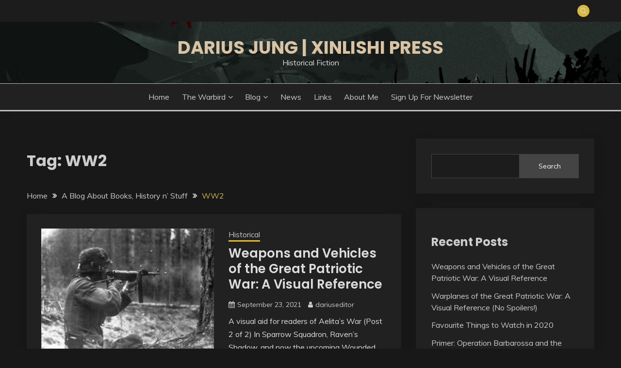

--- FILE ---
content_type: text/html; charset=UTF-8
request_url: https://dariusjung.com/tag/ww2/
body_size: 13624
content:
<!doctype html>
<html lang="en">
<head>
	<meta charset="UTF-8">
	<meta name="viewport" content="width=device-width, initial-scale=1">
	<link rel="profile" href="https://gmpg.org/xfn/11">

	<title>WW2 &#8211; Darius Jung | Xinlishi Press</title>
<meta name='robots' content='max-image-preview:large' />
	<style>img:is([sizes="auto" i], [sizes^="auto," i]) { contain-intrinsic-size: 3000px 1500px }</style>
	<link rel='dns-prefetch' href='//stats.wp.com' />
<link rel='dns-prefetch' href='//fonts.googleapis.com' />
<link rel="alternate" type="application/rss+xml" title="Darius Jung | Xinlishi Press &raquo; Feed" href="https://dariusjung.com/feed/" />
<link rel="alternate" type="application/rss+xml" title="Darius Jung | Xinlishi Press &raquo; Comments Feed" href="https://dariusjung.com/comments/feed/" />
<link rel="alternate" type="application/rss+xml" title="Darius Jung | Xinlishi Press &raquo; WW2 Tag Feed" href="https://dariusjung.com/tag/ww2/feed/" />
<script>
window._wpemojiSettings = {"baseUrl":"https:\/\/s.w.org\/images\/core\/emoji\/15.0.3\/72x72\/","ext":".png","svgUrl":"https:\/\/s.w.org\/images\/core\/emoji\/15.0.3\/svg\/","svgExt":".svg","source":{"concatemoji":"https:\/\/dariusjung.com\/wp-includes\/js\/wp-emoji-release.min.js?ver=6.7.2"}};
/*! This file is auto-generated */
!function(i,n){var o,s,e;function c(e){try{var t={supportTests:e,timestamp:(new Date).valueOf()};sessionStorage.setItem(o,JSON.stringify(t))}catch(e){}}function p(e,t,n){e.clearRect(0,0,e.canvas.width,e.canvas.height),e.fillText(t,0,0);var t=new Uint32Array(e.getImageData(0,0,e.canvas.width,e.canvas.height).data),r=(e.clearRect(0,0,e.canvas.width,e.canvas.height),e.fillText(n,0,0),new Uint32Array(e.getImageData(0,0,e.canvas.width,e.canvas.height).data));return t.every(function(e,t){return e===r[t]})}function u(e,t,n){switch(t){case"flag":return n(e,"\ud83c\udff3\ufe0f\u200d\u26a7\ufe0f","\ud83c\udff3\ufe0f\u200b\u26a7\ufe0f")?!1:!n(e,"\ud83c\uddfa\ud83c\uddf3","\ud83c\uddfa\u200b\ud83c\uddf3")&&!n(e,"\ud83c\udff4\udb40\udc67\udb40\udc62\udb40\udc65\udb40\udc6e\udb40\udc67\udb40\udc7f","\ud83c\udff4\u200b\udb40\udc67\u200b\udb40\udc62\u200b\udb40\udc65\u200b\udb40\udc6e\u200b\udb40\udc67\u200b\udb40\udc7f");case"emoji":return!n(e,"\ud83d\udc26\u200d\u2b1b","\ud83d\udc26\u200b\u2b1b")}return!1}function f(e,t,n){var r="undefined"!=typeof WorkerGlobalScope&&self instanceof WorkerGlobalScope?new OffscreenCanvas(300,150):i.createElement("canvas"),a=r.getContext("2d",{willReadFrequently:!0}),o=(a.textBaseline="top",a.font="600 32px Arial",{});return e.forEach(function(e){o[e]=t(a,e,n)}),o}function t(e){var t=i.createElement("script");t.src=e,t.defer=!0,i.head.appendChild(t)}"undefined"!=typeof Promise&&(o="wpEmojiSettingsSupports",s=["flag","emoji"],n.supports={everything:!0,everythingExceptFlag:!0},e=new Promise(function(e){i.addEventListener("DOMContentLoaded",e,{once:!0})}),new Promise(function(t){var n=function(){try{var e=JSON.parse(sessionStorage.getItem(o));if("object"==typeof e&&"number"==typeof e.timestamp&&(new Date).valueOf()<e.timestamp+604800&&"object"==typeof e.supportTests)return e.supportTests}catch(e){}return null}();if(!n){if("undefined"!=typeof Worker&&"undefined"!=typeof OffscreenCanvas&&"undefined"!=typeof URL&&URL.createObjectURL&&"undefined"!=typeof Blob)try{var e="postMessage("+f.toString()+"("+[JSON.stringify(s),u.toString(),p.toString()].join(",")+"));",r=new Blob([e],{type:"text/javascript"}),a=new Worker(URL.createObjectURL(r),{name:"wpTestEmojiSupports"});return void(a.onmessage=function(e){c(n=e.data),a.terminate(),t(n)})}catch(e){}c(n=f(s,u,p))}t(n)}).then(function(e){for(var t in e)n.supports[t]=e[t],n.supports.everything=n.supports.everything&&n.supports[t],"flag"!==t&&(n.supports.everythingExceptFlag=n.supports.everythingExceptFlag&&n.supports[t]);n.supports.everythingExceptFlag=n.supports.everythingExceptFlag&&!n.supports.flag,n.DOMReady=!1,n.readyCallback=function(){n.DOMReady=!0}}).then(function(){return e}).then(function(){var e;n.supports.everything||(n.readyCallback(),(e=n.source||{}).concatemoji?t(e.concatemoji):e.wpemoji&&e.twemoji&&(t(e.twemoji),t(e.wpemoji)))}))}((window,document),window._wpemojiSettings);
</script>
<style id='wp-emoji-styles-inline-css'>

	img.wp-smiley, img.emoji {
		display: inline !important;
		border: none !important;
		box-shadow: none !important;
		height: 1em !important;
		width: 1em !important;
		margin: 0 0.07em !important;
		vertical-align: -0.1em !important;
		background: none !important;
		padding: 0 !important;
	}
</style>
<link rel='stylesheet' id='wp-block-library-css' href='https://dariusjung.com/wp-includes/css/dist/block-library/style.min.css?ver=6.7.2' media='all' />
<style id='wp-block-library-theme-inline-css'>
.wp-block-audio :where(figcaption){color:#555;font-size:13px;text-align:center}.is-dark-theme .wp-block-audio :where(figcaption){color:#ffffffa6}.wp-block-audio{margin:0 0 1em}.wp-block-code{border:1px solid #ccc;border-radius:4px;font-family:Menlo,Consolas,monaco,monospace;padding:.8em 1em}.wp-block-embed :where(figcaption){color:#555;font-size:13px;text-align:center}.is-dark-theme .wp-block-embed :where(figcaption){color:#ffffffa6}.wp-block-embed{margin:0 0 1em}.blocks-gallery-caption{color:#555;font-size:13px;text-align:center}.is-dark-theme .blocks-gallery-caption{color:#ffffffa6}:root :where(.wp-block-image figcaption){color:#555;font-size:13px;text-align:center}.is-dark-theme :root :where(.wp-block-image figcaption){color:#ffffffa6}.wp-block-image{margin:0 0 1em}.wp-block-pullquote{border-bottom:4px solid;border-top:4px solid;color:currentColor;margin-bottom:1.75em}.wp-block-pullquote cite,.wp-block-pullquote footer,.wp-block-pullquote__citation{color:currentColor;font-size:.8125em;font-style:normal;text-transform:uppercase}.wp-block-quote{border-left:.25em solid;margin:0 0 1.75em;padding-left:1em}.wp-block-quote cite,.wp-block-quote footer{color:currentColor;font-size:.8125em;font-style:normal;position:relative}.wp-block-quote:where(.has-text-align-right){border-left:none;border-right:.25em solid;padding-left:0;padding-right:1em}.wp-block-quote:where(.has-text-align-center){border:none;padding-left:0}.wp-block-quote.is-large,.wp-block-quote.is-style-large,.wp-block-quote:where(.is-style-plain){border:none}.wp-block-search .wp-block-search__label{font-weight:700}.wp-block-search__button{border:1px solid #ccc;padding:.375em .625em}:where(.wp-block-group.has-background){padding:1.25em 2.375em}.wp-block-separator.has-css-opacity{opacity:.4}.wp-block-separator{border:none;border-bottom:2px solid;margin-left:auto;margin-right:auto}.wp-block-separator.has-alpha-channel-opacity{opacity:1}.wp-block-separator:not(.is-style-wide):not(.is-style-dots){width:100px}.wp-block-separator.has-background:not(.is-style-dots){border-bottom:none;height:1px}.wp-block-separator.has-background:not(.is-style-wide):not(.is-style-dots){height:2px}.wp-block-table{margin:0 0 1em}.wp-block-table td,.wp-block-table th{word-break:normal}.wp-block-table :where(figcaption){color:#555;font-size:13px;text-align:center}.is-dark-theme .wp-block-table :where(figcaption){color:#ffffffa6}.wp-block-video :where(figcaption){color:#555;font-size:13px;text-align:center}.is-dark-theme .wp-block-video :where(figcaption){color:#ffffffa6}.wp-block-video{margin:0 0 1em}:root :where(.wp-block-template-part.has-background){margin-bottom:0;margin-top:0;padding:1.25em 2.375em}
</style>
<link rel='stylesheet' id='mediaelement-css' href='https://dariusjung.com/wp-includes/js/mediaelement/mediaelementplayer-legacy.min.css?ver=4.2.17' media='all' />
<link rel='stylesheet' id='wp-mediaelement-css' href='https://dariusjung.com/wp-includes/js/mediaelement/wp-mediaelement.min.css?ver=6.7.2' media='all' />
<style id='jetpack-sharing-buttons-style-inline-css'>
.jetpack-sharing-buttons__services-list{display:flex;flex-direction:row;flex-wrap:wrap;gap:0;list-style-type:none;margin:5px;padding:0}.jetpack-sharing-buttons__services-list.has-small-icon-size{font-size:12px}.jetpack-sharing-buttons__services-list.has-normal-icon-size{font-size:16px}.jetpack-sharing-buttons__services-list.has-large-icon-size{font-size:24px}.jetpack-sharing-buttons__services-list.has-huge-icon-size{font-size:36px}@media print{.jetpack-sharing-buttons__services-list{display:none!important}}.editor-styles-wrapper .wp-block-jetpack-sharing-buttons{gap:0;padding-inline-start:0}ul.jetpack-sharing-buttons__services-list.has-background{padding:1.25em 2.375em}
</style>
<style id='classic-theme-styles-inline-css'>
/*! This file is auto-generated */
.wp-block-button__link{color:#fff;background-color:#32373c;border-radius:9999px;box-shadow:none;text-decoration:none;padding:calc(.667em + 2px) calc(1.333em + 2px);font-size:1.125em}.wp-block-file__button{background:#32373c;color:#fff;text-decoration:none}
</style>
<style id='global-styles-inline-css'>
:root{--wp--preset--aspect-ratio--square: 1;--wp--preset--aspect-ratio--4-3: 4/3;--wp--preset--aspect-ratio--3-4: 3/4;--wp--preset--aspect-ratio--3-2: 3/2;--wp--preset--aspect-ratio--2-3: 2/3;--wp--preset--aspect-ratio--16-9: 16/9;--wp--preset--aspect-ratio--9-16: 9/16;--wp--preset--color--black: #000000;--wp--preset--color--cyan-bluish-gray: #abb8c3;--wp--preset--color--white: #ffffff;--wp--preset--color--pale-pink: #f78da7;--wp--preset--color--vivid-red: #cf2e2e;--wp--preset--color--luminous-vivid-orange: #ff6900;--wp--preset--color--luminous-vivid-amber: #fcb900;--wp--preset--color--light-green-cyan: #7bdcb5;--wp--preset--color--vivid-green-cyan: #00d084;--wp--preset--color--pale-cyan-blue: #8ed1fc;--wp--preset--color--vivid-cyan-blue: #0693e3;--wp--preset--color--vivid-purple: #9b51e0;--wp--preset--gradient--vivid-cyan-blue-to-vivid-purple: linear-gradient(135deg,rgba(6,147,227,1) 0%,rgb(155,81,224) 100%);--wp--preset--gradient--light-green-cyan-to-vivid-green-cyan: linear-gradient(135deg,rgb(122,220,180) 0%,rgb(0,208,130) 100%);--wp--preset--gradient--luminous-vivid-amber-to-luminous-vivid-orange: linear-gradient(135deg,rgba(252,185,0,1) 0%,rgba(255,105,0,1) 100%);--wp--preset--gradient--luminous-vivid-orange-to-vivid-red: linear-gradient(135deg,rgba(255,105,0,1) 0%,rgb(207,46,46) 100%);--wp--preset--gradient--very-light-gray-to-cyan-bluish-gray: linear-gradient(135deg,rgb(238,238,238) 0%,rgb(169,184,195) 100%);--wp--preset--gradient--cool-to-warm-spectrum: linear-gradient(135deg,rgb(74,234,220) 0%,rgb(151,120,209) 20%,rgb(207,42,186) 40%,rgb(238,44,130) 60%,rgb(251,105,98) 80%,rgb(254,248,76) 100%);--wp--preset--gradient--blush-light-purple: linear-gradient(135deg,rgb(255,206,236) 0%,rgb(152,150,240) 100%);--wp--preset--gradient--blush-bordeaux: linear-gradient(135deg,rgb(254,205,165) 0%,rgb(254,45,45) 50%,rgb(107,0,62) 100%);--wp--preset--gradient--luminous-dusk: linear-gradient(135deg,rgb(255,203,112) 0%,rgb(199,81,192) 50%,rgb(65,88,208) 100%);--wp--preset--gradient--pale-ocean: linear-gradient(135deg,rgb(255,245,203) 0%,rgb(182,227,212) 50%,rgb(51,167,181) 100%);--wp--preset--gradient--electric-grass: linear-gradient(135deg,rgb(202,248,128) 0%,rgb(113,206,126) 100%);--wp--preset--gradient--midnight: linear-gradient(135deg,rgb(2,3,129) 0%,rgb(40,116,252) 100%);--wp--preset--font-size--small: 16px;--wp--preset--font-size--medium: 20px;--wp--preset--font-size--large: 25px;--wp--preset--font-size--x-large: 42px;--wp--preset--font-size--larger: 35px;--wp--preset--spacing--20: 0.44rem;--wp--preset--spacing--30: 0.67rem;--wp--preset--spacing--40: 1rem;--wp--preset--spacing--50: 1.5rem;--wp--preset--spacing--60: 2.25rem;--wp--preset--spacing--70: 3.38rem;--wp--preset--spacing--80: 5.06rem;--wp--preset--shadow--natural: 6px 6px 9px rgba(0, 0, 0, 0.2);--wp--preset--shadow--deep: 12px 12px 50px rgba(0, 0, 0, 0.4);--wp--preset--shadow--sharp: 6px 6px 0px rgba(0, 0, 0, 0.2);--wp--preset--shadow--outlined: 6px 6px 0px -3px rgba(255, 255, 255, 1), 6px 6px rgba(0, 0, 0, 1);--wp--preset--shadow--crisp: 6px 6px 0px rgba(0, 0, 0, 1);}:where(.is-layout-flex){gap: 0.5em;}:where(.is-layout-grid){gap: 0.5em;}body .is-layout-flex{display: flex;}.is-layout-flex{flex-wrap: wrap;align-items: center;}.is-layout-flex > :is(*, div){margin: 0;}body .is-layout-grid{display: grid;}.is-layout-grid > :is(*, div){margin: 0;}:where(.wp-block-columns.is-layout-flex){gap: 2em;}:where(.wp-block-columns.is-layout-grid){gap: 2em;}:where(.wp-block-post-template.is-layout-flex){gap: 1.25em;}:where(.wp-block-post-template.is-layout-grid){gap: 1.25em;}.has-black-color{color: var(--wp--preset--color--black) !important;}.has-cyan-bluish-gray-color{color: var(--wp--preset--color--cyan-bluish-gray) !important;}.has-white-color{color: var(--wp--preset--color--white) !important;}.has-pale-pink-color{color: var(--wp--preset--color--pale-pink) !important;}.has-vivid-red-color{color: var(--wp--preset--color--vivid-red) !important;}.has-luminous-vivid-orange-color{color: var(--wp--preset--color--luminous-vivid-orange) !important;}.has-luminous-vivid-amber-color{color: var(--wp--preset--color--luminous-vivid-amber) !important;}.has-light-green-cyan-color{color: var(--wp--preset--color--light-green-cyan) !important;}.has-vivid-green-cyan-color{color: var(--wp--preset--color--vivid-green-cyan) !important;}.has-pale-cyan-blue-color{color: var(--wp--preset--color--pale-cyan-blue) !important;}.has-vivid-cyan-blue-color{color: var(--wp--preset--color--vivid-cyan-blue) !important;}.has-vivid-purple-color{color: var(--wp--preset--color--vivid-purple) !important;}.has-black-background-color{background-color: var(--wp--preset--color--black) !important;}.has-cyan-bluish-gray-background-color{background-color: var(--wp--preset--color--cyan-bluish-gray) !important;}.has-white-background-color{background-color: var(--wp--preset--color--white) !important;}.has-pale-pink-background-color{background-color: var(--wp--preset--color--pale-pink) !important;}.has-vivid-red-background-color{background-color: var(--wp--preset--color--vivid-red) !important;}.has-luminous-vivid-orange-background-color{background-color: var(--wp--preset--color--luminous-vivid-orange) !important;}.has-luminous-vivid-amber-background-color{background-color: var(--wp--preset--color--luminous-vivid-amber) !important;}.has-light-green-cyan-background-color{background-color: var(--wp--preset--color--light-green-cyan) !important;}.has-vivid-green-cyan-background-color{background-color: var(--wp--preset--color--vivid-green-cyan) !important;}.has-pale-cyan-blue-background-color{background-color: var(--wp--preset--color--pale-cyan-blue) !important;}.has-vivid-cyan-blue-background-color{background-color: var(--wp--preset--color--vivid-cyan-blue) !important;}.has-vivid-purple-background-color{background-color: var(--wp--preset--color--vivid-purple) !important;}.has-black-border-color{border-color: var(--wp--preset--color--black) !important;}.has-cyan-bluish-gray-border-color{border-color: var(--wp--preset--color--cyan-bluish-gray) !important;}.has-white-border-color{border-color: var(--wp--preset--color--white) !important;}.has-pale-pink-border-color{border-color: var(--wp--preset--color--pale-pink) !important;}.has-vivid-red-border-color{border-color: var(--wp--preset--color--vivid-red) !important;}.has-luminous-vivid-orange-border-color{border-color: var(--wp--preset--color--luminous-vivid-orange) !important;}.has-luminous-vivid-amber-border-color{border-color: var(--wp--preset--color--luminous-vivid-amber) !important;}.has-light-green-cyan-border-color{border-color: var(--wp--preset--color--light-green-cyan) !important;}.has-vivid-green-cyan-border-color{border-color: var(--wp--preset--color--vivid-green-cyan) !important;}.has-pale-cyan-blue-border-color{border-color: var(--wp--preset--color--pale-cyan-blue) !important;}.has-vivid-cyan-blue-border-color{border-color: var(--wp--preset--color--vivid-cyan-blue) !important;}.has-vivid-purple-border-color{border-color: var(--wp--preset--color--vivid-purple) !important;}.has-vivid-cyan-blue-to-vivid-purple-gradient-background{background: var(--wp--preset--gradient--vivid-cyan-blue-to-vivid-purple) !important;}.has-light-green-cyan-to-vivid-green-cyan-gradient-background{background: var(--wp--preset--gradient--light-green-cyan-to-vivid-green-cyan) !important;}.has-luminous-vivid-amber-to-luminous-vivid-orange-gradient-background{background: var(--wp--preset--gradient--luminous-vivid-amber-to-luminous-vivid-orange) !important;}.has-luminous-vivid-orange-to-vivid-red-gradient-background{background: var(--wp--preset--gradient--luminous-vivid-orange-to-vivid-red) !important;}.has-very-light-gray-to-cyan-bluish-gray-gradient-background{background: var(--wp--preset--gradient--very-light-gray-to-cyan-bluish-gray) !important;}.has-cool-to-warm-spectrum-gradient-background{background: var(--wp--preset--gradient--cool-to-warm-spectrum) !important;}.has-blush-light-purple-gradient-background{background: var(--wp--preset--gradient--blush-light-purple) !important;}.has-blush-bordeaux-gradient-background{background: var(--wp--preset--gradient--blush-bordeaux) !important;}.has-luminous-dusk-gradient-background{background: var(--wp--preset--gradient--luminous-dusk) !important;}.has-pale-ocean-gradient-background{background: var(--wp--preset--gradient--pale-ocean) !important;}.has-electric-grass-gradient-background{background: var(--wp--preset--gradient--electric-grass) !important;}.has-midnight-gradient-background{background: var(--wp--preset--gradient--midnight) !important;}.has-small-font-size{font-size: var(--wp--preset--font-size--small) !important;}.has-medium-font-size{font-size: var(--wp--preset--font-size--medium) !important;}.has-large-font-size{font-size: var(--wp--preset--font-size--large) !important;}.has-x-large-font-size{font-size: var(--wp--preset--font-size--x-large) !important;}
:where(.wp-block-post-template.is-layout-flex){gap: 1.25em;}:where(.wp-block-post-template.is-layout-grid){gap: 1.25em;}
:where(.wp-block-columns.is-layout-flex){gap: 2em;}:where(.wp-block-columns.is-layout-grid){gap: 2em;}
:root :where(.wp-block-pullquote){font-size: 1.5em;line-height: 1.6;}
</style>
<link rel='stylesheet' id='fairy-style-css' href='https://dariusjung.com/wp-content/themes/fairy/style.css?ver=6.7.2' media='all' />
<style id='fairy-style-inline-css'>
.primary-color, p a, h1 a, h2 a, h3 a, h4 a, h5 a, .author-title a, figure a, table a, span a, strong a, li a, h1 a, .btn-primary-border, .main-navigation #primary-menu > li > a:hover, .widget-area .widget a:hover, .widget-area .widget a:focus, .card-bg-image .card_body a:hover, .main-navigation #primary-menu > li.focus > a, .card-blog-post .category-label-group a:hover, .card_title a:hover, .card-blog-post .entry-meta a:hover, .site-title a:visited, .post-navigation .nav-links > * a:hover, .post-navigation .nav-links > * a:focus, .wp-block-button.is-style-outline .wp-block-button__link, .error-404-title, .ct-dark-mode a:hover, .ct-dark-mode .widget ul li a:hover, .ct-dark-mode .widget-area .widget ul li a:hover, .ct-dark-mode .post-navigation .nav-links > * a, .ct-dark-mode .author-wrapper .author-title a, .ct-dark-mode .wp-calendar-nav a, .site-footer a:hover, .top-header-toggle-btn, .woocommerce ul.products li.product .woocommerce-loop-category__title:hover, .woocommerce ul.products li.product .woocommerce-loop-product__title:hover, .woocommerce ul.products li.product h3:hover, .entry-content dl a, .entry-content table a, .entry-content ul a, .breadcrumb-trail .trial-items a:hover, .breadcrumbs ul a:hover, .breadcrumb-trail .trial-items .trial-end a, .breadcrumbs ul li:last-child a, .comment-list .comment .comment-body a, .comment-list .comment .comment-body .comment-metadata a.comment-edit-link { color: #dbb839; }.primary-bg, .btn-primary, .main-navigation ul ul a, #secondary .widget .widget-title:after, .search-form .search-submit, .category-label-group a:after, .posts-navigation .nav-links a, .category-label-group.bg-label a, .wp-block-button__link, .wp-block-button.is-style-outline .wp-block-button__link:hover, button, input[type="button"], input[type="reset"], input[type="submit"], .pagination .page-numbers.current, .pagination .page-numbers:hover, table #today, .tagcloud .tag-cloud-link:hover, .footer-go-to-top, .woocommerce ul.products li.product .button,
.woocommerce #respond input#submit.alt, .woocommerce a.button.alt, .woocommerce button.button.alt, .woocommerce input.button.alt,
.woocommerce #respond input#submit.alt.disabled, .woocommerce #respond input#submit.alt.disabled:hover, .woocommerce #respond input#submit.alt:disabled, .woocommerce #respond input#submit.alt:disabled:hover, .woocommerce #respond input#submit.alt:disabled[disabled], .woocommerce #respond input#submit.alt:disabled[disabled]:hover, .woocommerce a.button.alt.disabled, .woocommerce a.button.alt.disabled:hover, .woocommerce a.button.alt:disabled, .woocommerce a.button.alt:disabled:hover, .woocommerce a.button.alt:disabled[disabled], .woocommerce a.button.alt:disabled[disabled]:hover, .woocommerce button.button.alt.disabled, .woocommerce button.button.alt.disabled:hover, .woocommerce button.button.alt:disabled, .woocommerce button.button.alt:disabled:hover, .woocommerce button.button.alt:disabled[disabled], .woocommerce button.button.alt:disabled[disabled]:hover, .woocommerce input.button.alt.disabled, .woocommerce input.button.alt.disabled:hover, .woocommerce input.button.alt:disabled, .woocommerce input.button.alt:disabled:hover, .woocommerce input.button.alt:disabled[disabled], .woocommerce input.button.alt:disabled[disabled]:hover, .woocommerce .widget_price_filter .ui-slider .ui-slider-range, .woocommerce .widget_price_filter .ui-slider .ui-slider-handle, .fairy-menu-social li a[href*="mailto:"], .ajax-pagination .show-more { background-color: #dbb839; }.primary-border, .btn-primary-border, .site-header-v2,.wp-block-button.is-style-outline .wp-block-button__link, .site-header-bottom, .ajax-pagination .show-more { border-color: #dbb839; }a:focus, button.slick-arrow:focus, input[type=text]:focus, input[type=email]:focus, input[type=password]:focus, input[type=search]:focus, input[type=file]:focus, input[type=number]:focus, input[type=datetime]:focus, input[type=url]:focus, select:focus, textarea:focus { outline-color: #dbb839; }.entry-content a { text-decoration-color: #dbb839; }.post-thumbnail a:focus img, .card_media a:focus img, article.sticky .card-blog-post { border-color: #dbb839; }.site-title, .site-title a, h1.site-title a, p.site-title a,  .site-title a:visited { color: #dd9933; }.site-description { color: #404040; }
                    .card-bg-image:after, .card-bg-image.card-promo .card_media a:after{
                    background-image: linear-gradient(45deg, rgba(0, 0, 0, 0.5), rgb(150 150 150 / 34%));
                    }
                    
                    .entry-content a{
                   text-decoration: underline;
                    }
                    body, button, input, select, optgroup, textarea { font-family: 'Muli'; }h1, h2, h3, h4, h5, h6, .entry-content h1 { font-family: 'Poppins'; }
</style>
<link rel='stylesheet' id='fairy-dark-style-css' href='https://dariusjung.com/wp-content/themes/fairy-dark/style.css?ver=6.7.2' media='all' />
<link rel='stylesheet' id='Muli:400,300italic,300-css' href='//fonts.googleapis.com/css?family=Muli%3A400%2C300italic%2C300&#038;ver=6.7.2' media='all' />
<link rel='stylesheet' id='Poppins:400,500,600,700-css' href='//fonts.googleapis.com/css?family=Poppins%3A400%2C500%2C600%2C700&#038;ver=6.7.2' media='all' />
<link rel='stylesheet' id='font-awesome-4-css' href='https://dariusjung.com/wp-content/themes/fairy/candidthemes/assets/framework/Font-Awesome/css/font-awesome.min.css?ver=1.4.2' media='all' />
<link rel='stylesheet' id='slick-css' href='https://dariusjung.com/wp-content/themes/fairy/candidthemes/assets/framework/slick/slick.css?ver=1.4.2' media='all' />
<link rel='stylesheet' id='slick-theme-css' href='https://dariusjung.com/wp-content/themes/fairy/candidthemes/assets/framework/slick/slick-theme.css?ver=1.4.2' media='all' />
<style id='akismet-widget-style-inline-css'>

			.a-stats {
				--akismet-color-mid-green: #357b49;
				--akismet-color-white: #fff;
				--akismet-color-light-grey: #f6f7f7;

				max-width: 350px;
				width: auto;
			}

			.a-stats * {
				all: unset;
				box-sizing: border-box;
			}

			.a-stats strong {
				font-weight: 600;
			}

			.a-stats a.a-stats__link,
			.a-stats a.a-stats__link:visited,
			.a-stats a.a-stats__link:active {
				background: var(--akismet-color-mid-green);
				border: none;
				box-shadow: none;
				border-radius: 8px;
				color: var(--akismet-color-white);
				cursor: pointer;
				display: block;
				font-family: -apple-system, BlinkMacSystemFont, 'Segoe UI', 'Roboto', 'Oxygen-Sans', 'Ubuntu', 'Cantarell', 'Helvetica Neue', sans-serif;
				font-weight: 500;
				padding: 12px;
				text-align: center;
				text-decoration: none;
				transition: all 0.2s ease;
			}

			/* Extra specificity to deal with TwentyTwentyOne focus style */
			.widget .a-stats a.a-stats__link:focus {
				background: var(--akismet-color-mid-green);
				color: var(--akismet-color-white);
				text-decoration: none;
			}

			.a-stats a.a-stats__link:hover {
				filter: brightness(110%);
				box-shadow: 0 4px 12px rgba(0, 0, 0, 0.06), 0 0 2px rgba(0, 0, 0, 0.16);
			}

			.a-stats .count {
				color: var(--akismet-color-white);
				display: block;
				font-size: 1.5em;
				line-height: 1.4;
				padding: 0 13px;
				white-space: nowrap;
			}
		
</style>
<script src="https://dariusjung.com/wp-includes/js/jquery/jquery.min.js?ver=3.7.1" id="jquery-core-js"></script>
<script src="https://dariusjung.com/wp-includes/js/jquery/jquery-migrate.min.js?ver=3.4.1" id="jquery-migrate-js"></script>
<link rel="https://api.w.org/" href="https://dariusjung.com/wp-json/" /><link rel="alternate" title="JSON" type="application/json" href="https://dariusjung.com/wp-json/wp/v2/tags/114" /><link rel="EditURI" type="application/rsd+xml" title="RSD" href="https://dariusjung.com/xmlrpc.php?rsd" />
<meta name="generator" content="WordPress 6.7.2" />
	<style>img#wpstats{display:none}</style>
				<style type="text/css">
					.site-title a, .site-title {
				color: #dd9933;
			}
				</style>
		<link rel="icon" href="https://dariusjung.com/wp-content/uploads/2022/12/cropped-jozef-stuffin-6-32x32.png" sizes="32x32" />
<link rel="icon" href="https://dariusjung.com/wp-content/uploads/2022/12/cropped-jozef-stuffin-6-192x192.png" sizes="192x192" />
<link rel="apple-touch-icon" href="https://dariusjung.com/wp-content/uploads/2022/12/cropped-jozef-stuffin-6-180x180.png" />
<meta name="msapplication-TileImage" content="https://dariusjung.com/wp-content/uploads/2022/12/cropped-jozef-stuffin-6-270x270.png" />
</head>

<body class="archive tag tag-ww2 tag-114 wp-embed-responsive hfeed ct-sticky-sidebar fairy-fontawesome-version-4">
<div id="page" class="site">
        <a class="skip-link screen-reader-text" href="#content">Skip to content</a>
            <section class="search-section">
            <div class="container">
                <button class="close-btn"><i class="fa fa-times"></i></button>
                <form role="search" method="get" class="search-form" action="https://dariusjung.com/">
				<label>
					<span class="screen-reader-text">Search for:</span>
					<input type="search" class="search-field" placeholder="Search &hellip;" value="" name="s" />
				</label>
				<input type="submit" class="search-submit" value="Search" />
			</form>            </div>
        </section>
            <header id="masthead" class="site-header text-center site-header-v2">
                            <section class="site-header-topbar">
                    <a href="#" class="top-header-toggle-btn">
                        <i class="fa fa-chevron-down" aria-hidden="true"></i>
                    </a>
                    <div class="container">
                        <div class="row">
                            <div class="col col-sm-2-3 col-md-2-3 col-lg-2-4">
                                                            </div>
                            <div class="col col-sm-1-3 col-md-1-3 col-lg-1-4">
                                <div class="fairy-menu-social topbar-flex-grid">
                                            <button class="search-toggle"><i class="fa fa-search"></i></button>
                                    </div>
                            </div>
                        </div>
                    </div>
                </section>
            
        <div id="site-nav-wrap">
            <section id="site-navigation" class="site-header-top header-main-bar"  style="background-image: url(https://dariusjung.com/wp-content/uploads/2022/12/cropped-temp-banner.jpg);" >
                <div class="container">
                    <div class="row">
                        <div class="col-1-1">
                                    <div class="site-branding">
                            <p class="site-title"><a href="https://dariusjung.com/" rel="home">Darius Jung | Xinlishi Press</a></p>
                            <p class="site-description">Historical Fiction</p>
                    </div><!-- .site-branding -->

        <button id="menu-toggle-button" class="menu-toggle" aria-controls="primary-menu" aria-expanded="false">
            <span class="line"></span>
            <span class="line"></span>
            <span class="line"></span>
        </button>
                            </div>

                    </div>
                </div>
            </section>

            <section class="site-header-bottom ">
                <div class="container">
                            <nav class="main-navigation">
            <ul id="primary-menu" class="nav navbar-nav nav-menu justify-content-center">
                <li id="menu-item-6" class="menu-item menu-item-type-custom menu-item-object-custom menu-item-6"><a href="http://www.dariusjung.com/">Home</a></li>
<li id="menu-item-2504" class="menu-item menu-item-type-post_type menu-item-object-page menu-item-has-children menu-item-2504"><a href="https://dariusjung.com/aelita/">The Warbird</a>
<ul class="sub-menu">
	<li id="menu-item-1419" class="menu-item menu-item-type-post_type menu-item-object-page menu-item-1419"><a href="https://dariusjung.com/aelita/sparrow-squadron/">Sparrow Squadron</a></li>
	<li id="menu-item-2506" class="menu-item menu-item-type-post_type menu-item-object-page menu-item-2506"><a href="https://dariusjung.com/aelita/ravens-shadow-aelitas-war-book-2/">Raven&#8217;s Shadow</a></li>
	<li id="menu-item-2508" class="menu-item menu-item-type-post_type menu-item-object-page menu-item-2508"><a href="https://dariusjung.com/aelita/wounded-falcon-aelitas-war-book-3/">Wounded Falcon</a></li>
</ul>
</li>
<li id="menu-item-2505" class="menu-item menu-item-type-post_type menu-item-object-page current_page_parent menu-item-has-children menu-item-2505"><a href="https://dariusjung.com/blog/">Blog</a>
<ul class="sub-menu">
	<li id="menu-item-1420" class="menu-item menu-item-type-taxonomy menu-item-object-category menu-item-1420"><a href="https://dariusjung.com/category/bookish/">Bookish</a></li>
	<li id="menu-item-443" class="menu-item menu-item-type-taxonomy menu-item-object-category menu-item-443"><a href="https://dariusjung.com/category/history/">Historical</a></li>
	<li id="menu-item-2507" class="menu-item menu-item-type-post_type menu-item-object-page menu-item-2507"><a href="https://dariusjung.com/self-publishing-help-page/">The Process</a></li>
	<li id="menu-item-442" class="menu-item menu-item-type-taxonomy menu-item-object-category menu-item-442"><a href="https://dariusjung.com/category/fiction/">Fiction</a></li>
</ul>
</li>
<li id="menu-item-444" class="menu-item menu-item-type-taxonomy menu-item-object-category menu-item-444"><a href="https://dariusjung.com/category/news/">News</a></li>
<li id="menu-item-2503" class="menu-item menu-item-type-post_type menu-item-object-page menu-item-2503"><a href="https://dariusjung.com/links/">Links</a></li>
<li id="menu-item-2502" class="menu-item menu-item-type-post_type menu-item-object-page menu-item-2502"><a href="https://dariusjung.com/about-me/">About Me</a></li>
<li id="menu-item-1421" class="menu-item menu-item-type-post_type menu-item-object-page menu-item-1421"><a href="https://dariusjung.com/news-signup/">Sign Up for Newsletter</a></li>
                <button class="close_nav"><i class="fa fa-times"></i></button>
            </ul>
        </nav><!-- #site-navigation -->

                </div>
            </section>
        </div>
            </header><!-- #masthead -->
    <div id="content" class="site-content">
<main class="site-main">
    <section class="blog-list-section archive-list-section sec-spacing">
        <div class="container">
                        <div class="row ">
                <div id="primary" class="col-1-1 col-md-2-3">
                    <div class="page-header">
                        <h1 class="page-title">Tag: <span>WW2</span></h1>                    </div><!-- .page-header -->
                                    <div class="fairy-breadcrumb-wrapper">
                    <div class='breadcrumbs init-animate clearfix'><div id='fairy-breadcrumbs' class='clearfix'><div role="navigation" aria-label="Breadcrumbs" class="breadcrumb-trail breadcrumbs" itemprop="breadcrumb"><ul class="trail-items" itemscope itemtype="http://schema.org/BreadcrumbList"><meta name="numberOfItems" content="3" /><meta name="itemListOrder" content="Ascending" /><li itemprop="itemListElement" itemscope itemtype="http://schema.org/ListItem" class="trail-item trail-begin"><a href="https://dariusjung.com/" rel="home" itemprop="item"><span itemprop="name">Home</span></a><meta itemprop="position" content="1" /></li><li itemprop="itemListElement" itemscope itemtype="http://schema.org/ListItem" class="trail-item"><a href="https://dariusjung.com/blog/" itemprop="item"><span itemprop="name">A Blog About Books, History n&#8217; Stuff</span></a><meta itemprop="position" content="2" /></li><li itemprop="itemListElement" itemscope itemtype="http://schema.org/ListItem" class="trail-item trail-end"><a href="https://dariusjung.com/tag/ww2/" itemprop="item"><span itemprop="name">WW2</span></a><meta itemprop="position" content="3" /></li></ul></div></div></div>                </div>
                                            <div class="fairy-content-area ">


                            
<article id="post-2453" class="post-2453 post type-post status-publish format-standard has-post-thumbnail hentry category-history tag-aelitas-war tag-germany tag-ravens-shadow tag-soviet-union tag-sparrow-squadron tag-wounded-falcon tag-ww2">
    <!-- 
        for full single column card layout add [.card-full-width] class 
        for reverse align for figure and card_body add [.reverse-row] class in .card-blog-post
    -->
        <div class="card card-blog-post ">
                    <figure class="post-thumbnail card_media">
                <a href="https://dariusjung.com/weapons-vehicles-great-patriotic-war/">
                    <img width="736" height="545" src="https://dariusjung.com/wp-content/uploads/2021/09/MP40-1.jpg" class="attachment-fairy-medium size-fairy-medium wp-post-image" alt="" decoding="async" fetchpriority="high" srcset="https://dariusjung.com/wp-content/uploads/2021/09/MP40-1.jpg 736w, https://dariusjung.com/wp-content/uploads/2021/09/MP40-1-300x222.jpg 300w" sizes="(max-width: 736px) 100vw, 736px" />                </a>
            </figure>
                    <div class="card_body">
            <!-- To have a background category link add [.bg-label] in category-label-group class -->
            <div>
            <div class="category-label-group"><span class="cat-links"><a class="ct-cat-item-4" href="https://dariusjung.com/category/history/"  rel="category tag">Historical</a> </span></div><h2 class="card_title"><a href="https://dariusjung.com/weapons-vehicles-great-patriotic-war/" rel="bookmark">Weapons and Vehicles of the Great Patriotic War: A Visual Reference</a></h2>                            <div class="entry-meta">
                    <span class="posted-on"><i class="fa fa-calendar"></i><a href="https://dariusjung.com/weapons-vehicles-great-patriotic-war/" rel="bookmark"><time class="entry-date published" datetime="2021-09-23T10:47:46+00:00">September 23, 2021</time><time class="updated" datetime="2022-12-01T18:36:51+00:00">December 1, 2022</time></a></span><span class="byline"> <span class="author vcard"><i class="fa fa-user"></i><a class="url fn n" href="https://dariusjung.com/author/dariuseditor/">dariuseditor</a></span></span>                </div><!-- .entry-meta -->
                        </div>
            <div>
            <div class="entry-content">
                <p>A visual aid for readers of Aelita&#8217;s War (Post 2 of 2) In Sparrow Squadron, Raven&#8217;s Shadow, and now the upcoming Wounded Falcon, my trilogy</p>
            </div>
                            <a href="https://dariusjung.com/weapons-vehicles-great-patriotic-war/" class="btn btn-primary">
                    Read More                </a>
                            </div>


        </div>
    </div>


    <!--<footer class="entry-footer">
			</footer>--><!-- .entry-footer -->
</article><!-- #post-2453 -->

<article id="post-2408" class="post-2408 post type-post status-publish format-standard has-post-thumbnail hentry category-history tag-aelitas-war tag-aviation tag-germany tag-ravens-shadow tag-soviet-union tag-sparrow-squadron tag-wounded-falcon tag-ww2">
    <!-- 
        for full single column card layout add [.card-full-width] class 
        for reverse align for figure and card_body add [.reverse-row] class in .card-blog-post
    -->
        <div class="card card-blog-post ">
                    <figure class="post-thumbnail card_media">
                <a href="https://dariusjung.com/warplanes-great-patriotic-war/">
                    <img width="744" height="464" src="https://dariusjung.com/wp-content/uploads/2021/09/Pe-2-744x464-1.jpg" class="attachment-fairy-medium size-fairy-medium wp-post-image" alt="" decoding="async" srcset="https://dariusjung.com/wp-content/uploads/2021/09/Pe-2-744x464-1.jpg 744w, https://dariusjung.com/wp-content/uploads/2021/09/Pe-2-744x464-1-300x187.jpg 300w" sizes="(max-width: 744px) 100vw, 744px" />                </a>
            </figure>
                    <div class="card_body">
            <!-- To have a background category link add [.bg-label] in category-label-group class -->
            <div>
            <div class="category-label-group"><span class="cat-links"><a class="ct-cat-item-4" href="https://dariusjung.com/category/history/"  rel="category tag">Historical</a> </span></div><h2 class="card_title"><a href="https://dariusjung.com/warplanes-great-patriotic-war/" rel="bookmark">Warplanes of the Great Patriotic War: A Visual Reference (No Spoilers!)</a></h2>                            <div class="entry-meta">
                    <span class="posted-on"><i class="fa fa-calendar"></i><a href="https://dariusjung.com/warplanes-great-patriotic-war/" rel="bookmark"><time class="entry-date published" datetime="2021-09-17T11:00:45+00:00">September 17, 2021</time><time class="updated" datetime="2022-12-01T18:35:19+00:00">December 1, 2022</time></a></span><span class="byline"> <span class="author vcard"><i class="fa fa-user"></i><a class="url fn n" href="https://dariusjung.com/author/dariuseditor/">dariuseditor</a></span></span>                </div><!-- .entry-meta -->
                        </div>
            <div>
            <div class="entry-content">
                <p>A visual aid for readers of Aelita&#8217;s War (Post 1 of 2) In Sparrow Squadron, Raven&#8217;s Shadow, and now the upcoming Wounded Falcon, my trilogy</p>
            </div>
                            <a href="https://dariusjung.com/warplanes-great-patriotic-war/" class="btn btn-primary">
                    Read More                </a>
                            </div>


        </div>
    </div>


    <!--<footer class="entry-footer">
			</footer>--><!-- .entry-footer -->
</article><!-- #post-2408 -->

<article id="post-1343" class="post-1343 post type-post status-publish format-standard has-post-thumbnail hentry category-history tag-aelitas-war tag-germany tag-primer tag-ravens-shadow tag-soviet-union tag-ww2">
    <!-- 
        for full single column card layout add [.card-full-width] class 
        for reverse align for figure and card_body add [.reverse-row] class in .card-blog-post
    -->
        <div class="card card-blog-post ">
                    <figure class="post-thumbnail card_media">
                <a href="https://dariusjung.com/primer-operation-barbarossa-and-the-battle-of-stalingrad/">
                                    </a>
            </figure>
                    <div class="card_body">
            <!-- To have a background category link add [.bg-label] in category-label-group class -->
            <div>
            <div class="category-label-group"><span class="cat-links"><a class="ct-cat-item-4" href="https://dariusjung.com/category/history/"  rel="category tag">Historical</a> </span></div><h2 class="card_title"><a href="https://dariusjung.com/primer-operation-barbarossa-and-the-battle-of-stalingrad/" rel="bookmark">Primer: Operation Barbarossa and the Battle of Stalingrad</a></h2>                            <div class="entry-meta">
                    <span class="posted-on"><i class="fa fa-calendar"></i><a href="https://dariusjung.com/primer-operation-barbarossa-and-the-battle-of-stalingrad/" rel="bookmark"><time class="entry-date published updated" datetime="2020-12-21T08:45:15+00:00">December 21, 2020</time></a></span><span class="byline"> <span class="author vcard"><i class="fa fa-user"></i><a class="url fn n" href="https://dariusjung.com/author/dariuseditor/">dariuseditor</a></span></span>                </div><!-- .entry-meta -->
                        </div>
            <div>
            <div class="entry-content">
                <p>Continuing my series of primers for Aelita&#8217;s War, this post includes material from the notes to the second novel, Raven&#8217;s Shadow. It covers German invasion</p>
            </div>
                            <a href="https://dariusjung.com/primer-operation-barbarossa-and-the-battle-of-stalingrad/" class="btn btn-primary">
                    Read More                </a>
                            </div>


        </div>
    </div>


    <!--<footer class="entry-footer">
			</footer>--><!-- .entry-footer -->
</article><!-- #post-1343 -->

<article id="post-1104" class="post-1104 post type-post status-publish format-standard has-post-thumbnail hentry category-bookish category-history tag-non-fiction tag-review tag-soviet-union tag-ww2">
    <!-- 
        for full single column card layout add [.card-full-width] class 
        for reverse align for figure and card_body add [.reverse-row] class in .card-blog-post
    -->
        <div class="card card-blog-post ">
                    <figure class="post-thumbnail card_media">
                <a href="https://dariusjung.com/review-round-up-ww2-eastern-front/">
                                    </a>
            </figure>
                    <div class="card_body">
            <!-- To have a background category link add [.bg-label] in category-label-group class -->
            <div>
            <div class="category-label-group"><span class="cat-links"><a class="ct-cat-item-2" href="https://dariusjung.com/category/bookish/"  rel="category tag">Bookish</a> <a class="ct-cat-item-4" href="https://dariusjung.com/category/history/"  rel="category tag">Historical</a> </span></div><h2 class="card_title"><a href="https://dariusjung.com/review-round-up-ww2-eastern-front/" rel="bookmark">Mini-Review Round-Up: World War 2 on the Eastern Front</a></h2>                            <div class="entry-meta">
                    <span class="posted-on"><i class="fa fa-calendar"></i><a href="https://dariusjung.com/review-round-up-ww2-eastern-front/" rel="bookmark"><time class="entry-date published updated" datetime="2018-07-12T12:30:25+00:00">July 12, 2018</time></a></span><span class="byline"> <span class="author vcard"><i class="fa fa-user"></i><a class="url fn n" href="https://dariusjung.com/author/dariuseditor/">dariuseditor</a></span></span>                </div><!-- .entry-meta -->
                        </div>
            <div>
            <div class="entry-content">
                <p>Another round of mini-reviews, this time of some books I&#8217;ve recently read on the Eastern Front of World War II as part of research for</p>
            </div>
                            <a href="https://dariusjung.com/review-round-up-ww2-eastern-front/" class="btn btn-primary">
                    Read More                </a>
                            </div>


        </div>
    </div>


    <!--<footer class="entry-footer">
			</footer>--><!-- .entry-footer -->
</article><!-- #post-1104 -->

<article id="post-1544" class="post-1544 post type-post status-publish format-standard hentry category-history tag-aviation tag-outpost tag-soviet-union tag-ww2">
    <!-- 
        for full single column card layout add [.card-full-width] class 
        for reverse align for figure and card_body add [.reverse-row] class in .card-blog-post
    -->
        <div class="card card-blog-post ">
                <div class="card_body">
            <!-- To have a background category link add [.bg-label] in category-label-group class -->
            <div>
            <div class="category-label-group"><span class="cat-links"><a class="ct-cat-item-4" href="https://dariusjung.com/category/history/"  rel="category tag">Historical</a> </span></div><h2 class="card_title"><a href="https://dariusjung.com/unsung-heroes/" rel="bookmark">Outpost: Unsung Heroes of Women&#8217;s History Month</a></h2>                            <div class="entry-meta">
                    <span class="posted-on"><i class="fa fa-calendar"></i><a href="https://dariusjung.com/unsung-heroes/" rel="bookmark"><time class="entry-date published updated" datetime="2018-03-26T08:50:45+00:00">March 26, 2018</time></a></span><span class="byline"> <span class="author vcard"><i class="fa fa-user"></i><a class="url fn n" href="https://dariusjung.com/author/admin/">admin</a></span></span>                </div><!-- .entry-meta -->
                        </div>
            <div>
            <div class="entry-content">
                <p>I was invited to write a guest post for P.K. Adams&#8217;s history blog to help celebrate unsung women heroes for Women&#8217;s History Month. In the</p>
            </div>
                            <a href="https://dariusjung.com/unsung-heroes/" class="btn btn-primary">
                    Read More                </a>
                            </div>


        </div>
    </div>


    <!--<footer class="entry-footer">
			</footer>--><!-- .entry-footer -->
</article><!-- #post-1544 -->
                        </div>
                    
	<nav class="navigation pagination" aria-label="Posts pagination">
		<h2 class="screen-reader-text">Posts pagination</h2>
		<div class="nav-links"><span aria-current="page" class="page-numbers current">1</span>
<a class="page-numbers" href="https://dariusjung.com/tag/ww2/page/2/">2</a>
<a class="page-numbers" href="https://dariusjung.com/tag/ww2/page/3/">3</a>
<a class="next page-numbers" href="https://dariusjung.com/tag/ww2/page/2/">Next</a></div>
	</nav>                </div>
                                    <div id="secondary" class="col-12 col-md-1-3 col-lg-1-3">
                        
<aside class="widget-area">
	<section id="block-2" class="widget widget_block widget_search"><form role="search" method="get" action="https://dariusjung.com/" class="wp-block-search__button-outside wp-block-search__text-button wp-block-search"    ><label class="wp-block-search__label" for="wp-block-search__input-1" >Search</label><div class="wp-block-search__inside-wrapper " ><input class="wp-block-search__input" id="wp-block-search__input-1" placeholder="" value="" type="search" name="s" required /><button aria-label="Search" class="wp-block-search__button wp-element-button" type="submit" >Search</button></div></form></section><section id="block-3" class="widget widget_block">
<div class="wp-block-group"><div class="wp-block-group__inner-container is-layout-flow wp-block-group-is-layout-flow">
<h2 class="wp-block-heading">Recent Posts</h2>


<ul class="wp-block-latest-posts__list wp-block-latest-posts"><li><a class="wp-block-latest-posts__post-title" href="https://dariusjung.com/weapons-vehicles-great-patriotic-war/">Weapons and Vehicles of the Great Patriotic War: A Visual Reference</a></li>
<li><a class="wp-block-latest-posts__post-title" href="https://dariusjung.com/warplanes-great-patriotic-war/">Warplanes of the Great Patriotic War: A Visual Reference (No Spoilers!)</a></li>
<li><a class="wp-block-latest-posts__post-title" href="https://dariusjung.com/best-things-2020/">Favourite Things to Watch in 2020</a></li>
<li><a class="wp-block-latest-posts__post-title" href="https://dariusjung.com/primer-operation-barbarossa-and-the-battle-of-stalingrad/">Primer: Operation Barbarossa and the Battle of Stalingrad</a></li>
<li><a class="wp-block-latest-posts__post-title" href="https://dariusjung.com/ravens-shadow-is-a-manybooks-book-of-the-month-for-september/">Raven&#8217;s Shadow is a Manybooks Book of the Month for September</a></li>
</ul></div></div>
</section><section id="block-4" class="widget widget_block">
<div class="wp-block-group"><div class="wp-block-group__inner-container is-layout-flow wp-block-group-is-layout-flow"><ol class="wp-block-latest-comments"><li class="wp-block-latest-comments__comment"><article><footer class="wp-block-latest-comments__comment-meta"><a class="wp-block-latest-comments__comment-author" href="https://www.dariusjung.com/2021/09/weapons-vehicles-great-patriotic-war/">Weapons and Vehicles of the Great Patriotic War: A Visual Reference - DL Jung | Xinlishi Press</a> on <a class="wp-block-latest-comments__comment-link" href="https://dariusjung.com/warplanes-great-patriotic-war/#comment-59">Warplanes of the Great Patriotic War: A Visual Reference (No Spoilers!)</a></footer></article></li><li class="wp-block-latest-comments__comment"><article><footer class="wp-block-latest-comments__comment-meta"><a class="wp-block-latest-comments__comment-author" href="https://www.dariusjung.com/2020/12/best-things-2020/">Favourite Things to Watch in 2020 | DL Jung | Xinlishi Press</a> on <a class="wp-block-latest-comments__comment-link" href="https://dariusjung.com/learning-history-youtube-style/#comment-58">Learning History, YouTube Style</a></footer></article></li><li class="wp-block-latest-comments__comment"><article><footer class="wp-block-latest-comments__comment-meta"><a class="wp-block-latest-comments__comment-author" href="http://www.dariusjung.com">Darius</a> on <a class="wp-block-latest-comments__comment-link" href="https://dariusjung.com/announcing-ravens-shadow/#comment-57">Announcing Raven&#8217;s Shadow</a></footer></article></li><li class="wp-block-latest-comments__comment"><article><footer class="wp-block-latest-comments__comment-meta"><span class="wp-block-latest-comments__comment-author">Annabel Webster</span> on <a class="wp-block-latest-comments__comment-link" href="https://dariusjung.com/announcing-ravens-shadow/#comment-56">Announcing Raven&#8217;s Shadow</a></footer></article></li><li class="wp-block-latest-comments__comment"><article><footer class="wp-block-latest-comments__comment-meta"><a class="wp-block-latest-comments__comment-author" href="http://www.dariusjung.com">Darius</a> on <a class="wp-block-latest-comments__comment-link" href="https://dariusjung.com/the-raptors-champions-of-quirk/#comment-55">The Raptors: Champions of Quirk</a></footer></article></li></ol></div></div>
</section><section id="block-5" class="widget widget_block">
<div class="wp-block-group"><div class="wp-block-group__inner-container is-layout-flow wp-block-group-is-layout-flow">
<h2 class="wp-block-heading">Archives</h2>


<ul class="wp-block-archives-list wp-block-archives">	<li><a href='https://dariusjung.com/2021/09/'>September 2021</a></li>
	<li><a href='https://dariusjung.com/2020/12/'>December 2020</a></li>
	<li><a href='https://dariusjung.com/2020/10/'>October 2020</a></li>
	<li><a href='https://dariusjung.com/2020/09/'>September 2020</a></li>
	<li><a href='https://dariusjung.com/2020/07/'>July 2020</a></li>
	<li><a href='https://dariusjung.com/2020/06/'>June 2020</a></li>
	<li><a href='https://dariusjung.com/2020/01/'>January 2020</a></li>
	<li><a href='https://dariusjung.com/2019/12/'>December 2019</a></li>
	<li><a href='https://dariusjung.com/2019/11/'>November 2019</a></li>
	<li><a href='https://dariusjung.com/2019/10/'>October 2019</a></li>
	<li><a href='https://dariusjung.com/2019/07/'>July 2019</a></li>
	<li><a href='https://dariusjung.com/2019/04/'>April 2019</a></li>
	<li><a href='https://dariusjung.com/2019/03/'>March 2019</a></li>
	<li><a href='https://dariusjung.com/2019/01/'>January 2019</a></li>
	<li><a href='https://dariusjung.com/2018/12/'>December 2018</a></li>
	<li><a href='https://dariusjung.com/2018/11/'>November 2018</a></li>
	<li><a href='https://dariusjung.com/2018/10/'>October 2018</a></li>
	<li><a href='https://dariusjung.com/2018/09/'>September 2018</a></li>
	<li><a href='https://dariusjung.com/2018/08/'>August 2018</a></li>
	<li><a href='https://dariusjung.com/2018/07/'>July 2018</a></li>
	<li><a href='https://dariusjung.com/2018/06/'>June 2018</a></li>
	<li><a href='https://dariusjung.com/2018/05/'>May 2018</a></li>
	<li><a href='https://dariusjung.com/2018/04/'>April 2018</a></li>
	<li><a href='https://dariusjung.com/2018/03/'>March 2018</a></li>
	<li><a href='https://dariusjung.com/2018/02/'>February 2018</a></li>
	<li><a href='https://dariusjung.com/2018/01/'>January 2018</a></li>
	<li><a href='https://dariusjung.com/2017/12/'>December 2017</a></li>
	<li><a href='https://dariusjung.com/2017/11/'>November 2017</a></li>
	<li><a href='https://dariusjung.com/2017/10/'>October 2017</a></li>
	<li><a href='https://dariusjung.com/2017/09/'>September 2017</a></li>
	<li><a href='https://dariusjung.com/2017/08/'>August 2017</a></li>
	<li><a href='https://dariusjung.com/2017/07/'>July 2017</a></li>
	<li><a href='https://dariusjung.com/2017/06/'>June 2017</a></li>
	<li><a href='https://dariusjung.com/2017/05/'>May 2017</a></li>
	<li><a href='https://dariusjung.com/2017/04/'>April 2017</a></li>
	<li><a href='https://dariusjung.com/2017/03/'>March 2017</a></li>
	<li><a href='https://dariusjung.com/2017/02/'>February 2017</a></li>
</ul></div></div>
</section><section id="block-6" class="widget widget_block">
<div class="wp-block-group"><div class="wp-block-group__inner-container is-layout-flow wp-block-group-is-layout-flow">
<h2 class="wp-block-heading">Categories</h2>


<ul class="wp-block-categories-list wp-block-categories">	<li class="cat-item cat-item-2"><a href="https://dariusjung.com/category/bookish/">Bookish</a>
</li>
	<li class="cat-item cat-item-3"><a href="https://dariusjung.com/category/fiction/">Fiction</a>
</li>
	<li class="cat-item cat-item-4"><a href="https://dariusjung.com/category/history/">Historical</a>
</li>
	<li class="cat-item cat-item-5"><a href="https://dariusjung.com/category/news/">News</a>
</li>
	<li class="cat-item cat-item-6"><a href="https://dariusjung.com/category/stray-thoughts/">Stray Thoughts</a>
</li>
	<li class="cat-item cat-item-7"><a href="https://dariusjung.com/category/the-process/">The Process</a>
</li>
	<li class="cat-item cat-item-1"><a href="https://dariusjung.com/category/uncategorized/">Uncategorized</a>
</li>
</ul></div></div>
</section></aside><!-- #secondary -->
                    </div>
                            </div>
        </div>

    </section>

</main><!-- #main -->

</div> <!-- #content -->

	<footer id="colophon" class="site-footer">
        		<section class="site-footer-bottom">
			<div class="container">
                <div class="fairy-menu-social">
                                    </div>
                            <div class="site-reserved text-center">
                All Rights Reserved 2022.            </div>
                <div class="site-info text-center">
            <a href="https://wordpress.org/">
                Proudly powered by WordPress            </a>
            <span class="sep"> | </span>
            Theme: Fairy Dark by <a href="http://www.candidthemes.com/">Candid Themes</a>.        </div><!-- .site-info -->
        			</div>
		</section>
	</footer><!-- #colophon -->
</div><!-- #page -->

            <a href="javascript:void(0);" class="footer-go-to-top go-to-top"><i class="fa fa-long-arrow-up"></i></a>
        <script src="https://dariusjung.com/wp-content/themes/fairy/js/navigation.js?ver=1.4.2" id="fairy-navigation-js"></script>
<script src="https://dariusjung.com/wp-content/themes/fairy/candidthemes/assets/custom/js/theia-sticky-sidebar.js?ver=1.4.2" id="theia-sticky-sidebar-js"></script>
<script src="https://dariusjung.com/wp-content/themes/fairy/candidthemes/assets/framework/slick/slick.js?ver=1.4.2" id="slick-js"></script>
<script src="https://dariusjung.com/wp-includes/js/imagesloaded.min.js?ver=5.0.0" id="imagesloaded-js"></script>
<script src="https://dariusjung.com/wp-includes/js/masonry.min.js?ver=4.2.2" id="masonry-js"></script>
<script src="https://dariusjung.com/wp-content/themes/fairy/candidthemes/assets/custom/js/custom.js?ver=1.4.2" id="fairy-custom-js-js"></script>
<script id="jetpack-stats-js-before">
_stq = window._stq || [];
_stq.push([ "view", JSON.parse("{\"v\":\"ext\",\"blog\":\"212788270\",\"post\":\"0\",\"tz\":\"0\",\"srv\":\"dariusjung.com\",\"j\":\"1:14.5\"}") ]);
_stq.push([ "clickTrackerInit", "212788270", "0" ]);
</script>
<script src="https://stats.wp.com/e-202517.js" id="jetpack-stats-js" defer data-wp-strategy="defer"></script>

</body>
</html><!-- WP Fastest Cache file was created in 0.12254500389099 seconds, on 22-04-25 21:54:54 -->